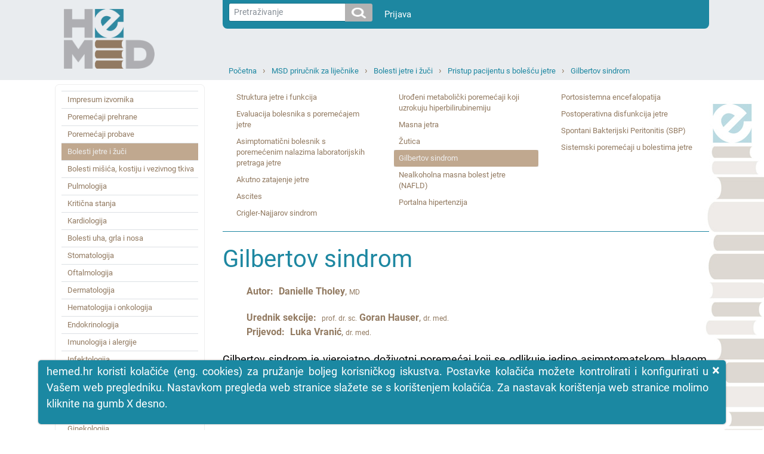

--- FILE ---
content_type: text/css
request_url: https://www.hemed.hr/Css/Navigation.css?t=20150918
body_size: 1268
content:
/* Top Navigation with Dropdown */

.header .topNav {
    display: flex;
    align-items: flex-end;
    height: 85px;
    padding: 0;
}

.topNav .navigation {
    top: 0;
    width: 100%;
    background-color: #e9ecef;
    z-index: 99;
}

    .topNav .navigation ul {
        list-style-type: none;
        padding: 0;
        margin: 0;
    }

        .topNav .navigation ul li {
            position: relative;
            display: inline-block;
            font-size: 13px;
        }

            .topNav .navigation ul li:after {
                content: '\203A';
                font-size: 15px;
                color: #927a61;
            }

            .topNav .navigation ul li:last-child:after {
                content: '';
            }

            .topNav .navigation ul li a {
                display: inline-block;
                padding: 5px 10px;
                color: #1d87a1;
            }

                .topNav .navigation ul li a:hover {
                    color: #927a61;
                }

        .topNav .navigation ul ul.dropdown {
            position: absolute;
            display: none;
            width: 300px;
            margin: 0;
            padding: 0;
            border: solid 1px #1d87a1;
            border-bottom: none;
            z-index: 99;
        }

            .topNav .navigation ul ul.dropdown li {
                display: block;
            }

            .topNav .navigation ul ul.dropdown li:after {
                content: '';
            }

                .topNav .navigation ul ul.dropdown li a {
                    display: block;
                    padding: 8px 10px;
                    background-color: #e9ecef;
                    border-bottom: solid 1px #1d87a1;
                    border-right: none;
                    color: #1d87a1;
                    transition: background-color 0.5s;
                }

                    .topNav .navigation ul ul.dropdown li a.selected, .topNav .navigation ul ul.dropdown li a:hover {
                        background-color: #1d87a1;
                        color: #eee;
                    }

        .topNav .navigation ul li:hover ul.dropdown {
            display: block;
        }

/* Top Navigation for mobile */

.mobileNavigation {
    display: none;
    position: relative;
    top: 0;
    width: 100%;
    background-color: #e9ecef;
    justify-content: flex-end;
    z-index: 99;
}

    .mobileNavigation .bars {
        float: right;
        margin-top: -50px;
        color: #1d87a1;
        border-radius: 6px;
        font-size: 30px;
    }

    .mobileNavigation ul {
        display: none;
        list-style-type: none;
        padding: 0;
        margin: 0;
    }

        .mobileNavigation ul li {
            display: block;
            border-top: solid 1px #1d87a1;
            font-size: 13px;
        }

            .mobileNavigation ul li a {
                display: block;
                padding: 8px 50px;
                color: #1d87a1;
            }

                .mobileNavigation ul li a.expand {
                    float: left;
                    padding: 8px 12px;
                    background-color: #fff;
                    color: #1d87a1;
                }

                    .mobileNavigation ul li a.expand:hover {
                        color: #927a61;
                    }

        .mobileNavigation ul ul {
            display: none;
        }

            .mobileNavigation ul ul li {
                margin-left: 35px;
            }

        .mobileNavigation ul li.selected > ul{
            display: block;
        }

        .mobileNavigation ul li.selected > a, .mobileNavigation ul li a:hover {
            font-weight: bold;
        }


/* Navigation left */
.lr_columns .navigation {
    background-color: #fff;
    padding: 10px;
    border-radius: 7px;
    border: solid 1px #eee;
    min-height: 400px;
}

    .lr_columns .navigation ul li {
        font-size: 13px;
    }

.lr_columns .navigation b {
    display: block;
    border-top: solid 1px #dce0e4;
}

.lr_columns .navigation b b {
    padding-left: 10px;
}

    .lr_columns .navigation b a {
        display: block;
        margin: 0;
        padding: 4px 0 4px 10px;
        text-decoration: none;
        font-size: 0.8em;
        font-weight: normal;
        line-height: 1.6em;
        color: #927a61;
    }

    .lr_columns .navigation b.selected, .lr_columns .navigation b {
        transition: background-color 0.5s;
    }

    .lr_columns .navigation b.selected, .lr_columns .navigation b:hover {
        background-color: #C0A88F;
    }

        .lr_columns .navigation b.selected a, .lr_columns .navigation b:hover a {
            color: #eee;
        }

/* Content navigation */

.center_column .navigation {
    border-bottom: solid 1px #1d87a1;
}

.center_column .navigation h4 {
    margin: 20px 20px 0 20px;
    color: #666;
}

.center_column .navigation ul {
    float: left;
    list-style-type: none;
    padding: 0;
}

    .center_column .navigation ul li {
        font-size: 14px;
    }

        .center_column .navigation ul li a {
            display: block;
            padding: 5px 8px;
            font-size: 0.9em;
        }

        .center_column .navigation ul li.selected a {
            background-color: #C0A88F;
            color: #eee;
            border-radius: 4px;
        }

/*.center_column .navigation ul li.selected a, .center_column .navigation ul li a:hover {
    color: #35c2bc;
}*/

/* TOC - Table of contents */

.toc {
    float: right;
    top: 30px;
    right: 0;
    width: 316px;
    margin-left: 15px;
    background: #e9ecef;
    border-radius: 7px;
    position:sticky;
    margin-top:10px;
}

.toc ul {
    margin: 0;
    padding: 0;
    list-style: none;
}

.toc li {
    padding: 5px 10px;
}

    div.details div.toc a {
        text-decoration: none;
        display: block;
        color: #1d87a1;
    }

    .toc a:hover {
        color: #927a61;
    }

    .toc .toc-h1 {
        font-size: 14px;
    }

    .toc .toc-h2 {
        padding-left: 20px;
        font-size: 12px;
    }

    .toc .toc-h3 {
        padding-left: 30px;
        font-size: 12px;
    }

    .toc .toc-h4 {
        padding-left: 40px;
        font-size: 12px;
    }

    .toc .toc-h5 {
        padding-left: 50px;
        font-size: 12px;
    }

.toc .toc-active {
    background-color: #C0A88F;
    border-radius: 6px;
}

.toc .toc-active a{
    color: white;
}